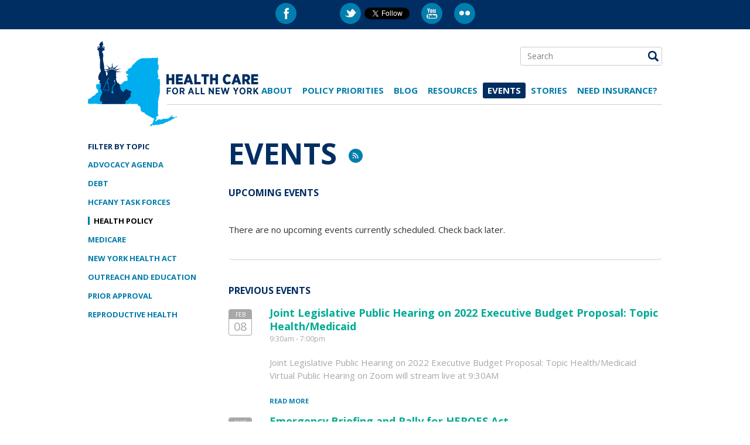

--- FILE ---
content_type: text/html; charset=UTF-8
request_url: https://hcfany.org/events/page/2/?t=health-policy
body_size: 23367
content:
<!DOCTYPE html>
<html lang="en">
<head >
	<meta charset="utf-8">
	<title>Health Care for All New York |   Events</title>
 	<meta name="description" content="" />
	<meta name="keywords" content="" />
	<meta http-equiv="X-UA-Compatible" content="IE=edge" />
	<script type="text/javascript" src="https://hcfany.org/wp-content/themes/hcfany/javascript/head.js"></script>
	<script type="text/javascript">var addthis_config = {"data_track_addressbar":false};</script>
	<script type="text/javascript">head.js(
		'https://ajax.googleapis.com/ajax/libs/jquery/1.8.2/jquery.min.js',
		'//cdnjs.cloudflare.com/ajax/libs/jcarousel/0.3.1/jquery.jcarousel.min.js',		
		'https://hcfany.org/wp-content/themes/hcfany/javascript/extras.js?v=1',
		'https://hcfany.org/wp-content/themes/hcfany/javascript/scripts.js?v=1',
		'//s7.addthis.com/js/300/addthis_widget.js#pubid=ra-51344c300d499b29'
		);
	</script>

	<link href='https://fonts.googleapis.com/css?family=Open+Sans:400italic,600italic,700italic,400,600,700' rel='stylesheet' type='text/css'>
	<link rel="pingback" href="https://hcfany.org/xmlrpc.php" />
	<link rel="stylesheet" type="text/css" href="https://hcfany.org/wp-content/themes/hcfany/styles/screen.css?v=2" media="screen" />
	<link rel="stylesheet" type="text/css" href="https://hcfany.org/wp-content/themes/hcfany/styles/print.css?v=2" media="print" />
	<link rel="shortcut icon" href="https://hcfany.org/wp-content/themes/hcfany/images/favicon.ico" type="image/x-icon" />

	

<meta name="wpsso-begin" content="wpsso structured data begin"/>
<!-- generator:1 --><meta name="generator" content="WPSSO Core 21.11.2/S"/>
<link rel="canonical" href="https://hcfany.org/events/"/>
<meta property="fb:app_id" content="53032954452"/>
<meta property="og:type" content="website"/>
<meta property="og:url" content="https://hcfany.org/events/"/>
<meta property="og:locale" content="en_US"/>
<meta property="og:site_name" content="Health Care for All New York"/>
<meta property="og:title" content="Events &ndash; Page 2 of 32"/>
<meta property="og:description" content="No description."/>
<!-- og:image:1 --><meta property="og:image" content="https://hcfany.org/wp-content/uploads/2020/07/HCFANY_Logo_share_image-1200x628-cropped.png"/>
<!-- og:image:1 --><meta property="og:image:width" content="1200"/>
<!-- og:image:1 --><meta property="og:image:height" content="628"/>
<meta name="twitter:domain" content="hcfany.org"/>
<meta name="twitter:site" content="@hcfany"/>
<meta name="twitter:title" content="Events &ndash; Page 2 of 32"/>
<meta name="twitter:description" content="No description."/>
<meta name="twitter:card" content="summary"/>
<meta name="description" content="No description."/>
<meta name="thumbnail" content="https://hcfany.org/wp-content/uploads/2020/07/HCFANY_Logo_share_image-1200x628-cropped.png"/>
<meta name="robots" content="follow, index, max-snippet:-1, max-image-preview:large, max-video-preview:-1"/>
<script type="application/ld+json" id="wpsso-schema-graph">{
    "@context": "https://schema.org",
    "@graph": [
        {
            "@id": "/events/#sso/item-list",
            "@context": "https://schema.org",
            "@type": "ItemList",
            "mainEntityOfPage": "https://hcfany.org/events/",
            "url": "https://hcfany.org/events/",
            "sameAs": [
                "https://hcfany.org/events/page/2/"
            ],
            "name": "Events &ndash; Page 2 of 32",
            "description": "No description.",
            "itemListOrder": "https://schema.org/ItemListOrderDescending",
            "itemListElement": [
                {
                    "@context": "https://schema.org",
                    "@type": "ListItem",
                    "position": 1,
                    "url": "https://hcfany.org/events/joint-legislative-public-hearing-on-2022-executive-budget-proposal-topic-health-medicaid/"
                },
                {
                    "@context": "https://schema.org",
                    "@type": "ListItem",
                    "position": 2,
                    "url": "https://hcfany.org/events/emergency-briefing-and-rally-for-heroes-act/"
                },
                {
                    "@context": "https://schema.org",
                    "@type": "ListItem",
                    "position": 3,
                    "url": "https://hcfany.org/events/racial-justice-roundtable-racially-disparate-impacts-during-covid-19/"
                },
                {
                    "@context": "https://schema.org",
                    "@type": "ListItem",
                    "position": 4,
                    "url": "https://hcfany.org/events/health-coverage-options-in-new-york-during-the-covid-19-crisis/"
                }
            ]
        }
    ]
}</script>
<meta name="wpsso-end" content="wpsso structured data end"/>
<meta name="wpsso-cached" content="no cache for hcfany.org"/>
<meta name="wpsso-added" content="2026-01-20T10:09:48+00:00 in 0.086630 secs (14.08 MB peak)"/>

<link rel='dns-prefetch' href='//unpkg.com' />
<link rel='dns-prefetch' href='//cdn.jsdelivr.net' />
<link rel="alternate" type="application/rss+xml" title="Health Care for All New York &raquo; Events Feed" href="https://hcfany.org/events/feed/" />
<style id='wp-img-auto-sizes-contain-inline-css' type='text/css'>
img:is([sizes=auto i],[sizes^="auto," i]){contain-intrinsic-size:3000px 1500px}
/*# sourceURL=wp-img-auto-sizes-contain-inline-css */
</style>
<style id='wp-emoji-styles-inline-css' type='text/css'>

	img.wp-smiley, img.emoji {
		display: inline !important;
		border: none !important;
		box-shadow: none !important;
		height: 1em !important;
		width: 1em !important;
		margin: 0 0.07em !important;
		vertical-align: -0.1em !important;
		background: none !important;
		padding: 0 !important;
	}
/*# sourceURL=wp-emoji-styles-inline-css */
</style>
<style id='wp-block-library-inline-css' type='text/css'>
:root{--wp-block-synced-color:#7a00df;--wp-block-synced-color--rgb:122,0,223;--wp-bound-block-color:var(--wp-block-synced-color);--wp-editor-canvas-background:#ddd;--wp-admin-theme-color:#007cba;--wp-admin-theme-color--rgb:0,124,186;--wp-admin-theme-color-darker-10:#006ba1;--wp-admin-theme-color-darker-10--rgb:0,107,160.5;--wp-admin-theme-color-darker-20:#005a87;--wp-admin-theme-color-darker-20--rgb:0,90,135;--wp-admin-border-width-focus:2px}@media (min-resolution:192dpi){:root{--wp-admin-border-width-focus:1.5px}}.wp-element-button{cursor:pointer}:root .has-very-light-gray-background-color{background-color:#eee}:root .has-very-dark-gray-background-color{background-color:#313131}:root .has-very-light-gray-color{color:#eee}:root .has-very-dark-gray-color{color:#313131}:root .has-vivid-green-cyan-to-vivid-cyan-blue-gradient-background{background:linear-gradient(135deg,#00d084,#0693e3)}:root .has-purple-crush-gradient-background{background:linear-gradient(135deg,#34e2e4,#4721fb 50%,#ab1dfe)}:root .has-hazy-dawn-gradient-background{background:linear-gradient(135deg,#faaca8,#dad0ec)}:root .has-subdued-olive-gradient-background{background:linear-gradient(135deg,#fafae1,#67a671)}:root .has-atomic-cream-gradient-background{background:linear-gradient(135deg,#fdd79a,#004a59)}:root .has-nightshade-gradient-background{background:linear-gradient(135deg,#330968,#31cdcf)}:root .has-midnight-gradient-background{background:linear-gradient(135deg,#020381,#2874fc)}:root{--wp--preset--font-size--normal:16px;--wp--preset--font-size--huge:42px}.has-regular-font-size{font-size:1em}.has-larger-font-size{font-size:2.625em}.has-normal-font-size{font-size:var(--wp--preset--font-size--normal)}.has-huge-font-size{font-size:var(--wp--preset--font-size--huge)}.has-text-align-center{text-align:center}.has-text-align-left{text-align:left}.has-text-align-right{text-align:right}.has-fit-text{white-space:nowrap!important}#end-resizable-editor-section{display:none}.aligncenter{clear:both}.items-justified-left{justify-content:flex-start}.items-justified-center{justify-content:center}.items-justified-right{justify-content:flex-end}.items-justified-space-between{justify-content:space-between}.screen-reader-text{border:0;clip-path:inset(50%);height:1px;margin:-1px;overflow:hidden;padding:0;position:absolute;width:1px;word-wrap:normal!important}.screen-reader-text:focus{background-color:#ddd;clip-path:none;color:#444;display:block;font-size:1em;height:auto;left:5px;line-height:normal;padding:15px 23px 14px;text-decoration:none;top:5px;width:auto;z-index:100000}html :where(.has-border-color){border-style:solid}html :where([style*=border-top-color]){border-top-style:solid}html :where([style*=border-right-color]){border-right-style:solid}html :where([style*=border-bottom-color]){border-bottom-style:solid}html :where([style*=border-left-color]){border-left-style:solid}html :where([style*=border-width]){border-style:solid}html :where([style*=border-top-width]){border-top-style:solid}html :where([style*=border-right-width]){border-right-style:solid}html :where([style*=border-bottom-width]){border-bottom-style:solid}html :where([style*=border-left-width]){border-left-style:solid}html :where(img[class*=wp-image-]){height:auto;max-width:100%}:where(figure){margin:0 0 1em}html :where(.is-position-sticky){--wp-admin--admin-bar--position-offset:var(--wp-admin--admin-bar--height,0px)}@media screen and (max-width:600px){html :where(.is-position-sticky){--wp-admin--admin-bar--position-offset:0px}}

/*# sourceURL=wp-block-library-inline-css */
</style><style id='global-styles-inline-css' type='text/css'>
:root{--wp--preset--aspect-ratio--square: 1;--wp--preset--aspect-ratio--4-3: 4/3;--wp--preset--aspect-ratio--3-4: 3/4;--wp--preset--aspect-ratio--3-2: 3/2;--wp--preset--aspect-ratio--2-3: 2/3;--wp--preset--aspect-ratio--16-9: 16/9;--wp--preset--aspect-ratio--9-16: 9/16;--wp--preset--color--black: #000000;--wp--preset--color--cyan-bluish-gray: #abb8c3;--wp--preset--color--white: #ffffff;--wp--preset--color--pale-pink: #f78da7;--wp--preset--color--vivid-red: #cf2e2e;--wp--preset--color--luminous-vivid-orange: #ff6900;--wp--preset--color--luminous-vivid-amber: #fcb900;--wp--preset--color--light-green-cyan: #7bdcb5;--wp--preset--color--vivid-green-cyan: #00d084;--wp--preset--color--pale-cyan-blue: #8ed1fc;--wp--preset--color--vivid-cyan-blue: #0693e3;--wp--preset--color--vivid-purple: #9b51e0;--wp--preset--gradient--vivid-cyan-blue-to-vivid-purple: linear-gradient(135deg,rgb(6,147,227) 0%,rgb(155,81,224) 100%);--wp--preset--gradient--light-green-cyan-to-vivid-green-cyan: linear-gradient(135deg,rgb(122,220,180) 0%,rgb(0,208,130) 100%);--wp--preset--gradient--luminous-vivid-amber-to-luminous-vivid-orange: linear-gradient(135deg,rgb(252,185,0) 0%,rgb(255,105,0) 100%);--wp--preset--gradient--luminous-vivid-orange-to-vivid-red: linear-gradient(135deg,rgb(255,105,0) 0%,rgb(207,46,46) 100%);--wp--preset--gradient--very-light-gray-to-cyan-bluish-gray: linear-gradient(135deg,rgb(238,238,238) 0%,rgb(169,184,195) 100%);--wp--preset--gradient--cool-to-warm-spectrum: linear-gradient(135deg,rgb(74,234,220) 0%,rgb(151,120,209) 20%,rgb(207,42,186) 40%,rgb(238,44,130) 60%,rgb(251,105,98) 80%,rgb(254,248,76) 100%);--wp--preset--gradient--blush-light-purple: linear-gradient(135deg,rgb(255,206,236) 0%,rgb(152,150,240) 100%);--wp--preset--gradient--blush-bordeaux: linear-gradient(135deg,rgb(254,205,165) 0%,rgb(254,45,45) 50%,rgb(107,0,62) 100%);--wp--preset--gradient--luminous-dusk: linear-gradient(135deg,rgb(255,203,112) 0%,rgb(199,81,192) 50%,rgb(65,88,208) 100%);--wp--preset--gradient--pale-ocean: linear-gradient(135deg,rgb(255,245,203) 0%,rgb(182,227,212) 50%,rgb(51,167,181) 100%);--wp--preset--gradient--electric-grass: linear-gradient(135deg,rgb(202,248,128) 0%,rgb(113,206,126) 100%);--wp--preset--gradient--midnight: linear-gradient(135deg,rgb(2,3,129) 0%,rgb(40,116,252) 100%);--wp--preset--font-size--small: 13px;--wp--preset--font-size--medium: 20px;--wp--preset--font-size--large: 36px;--wp--preset--font-size--x-large: 42px;--wp--preset--spacing--20: 0.44rem;--wp--preset--spacing--30: 0.67rem;--wp--preset--spacing--40: 1rem;--wp--preset--spacing--50: 1.5rem;--wp--preset--spacing--60: 2.25rem;--wp--preset--spacing--70: 3.38rem;--wp--preset--spacing--80: 5.06rem;--wp--preset--shadow--natural: 6px 6px 9px rgba(0, 0, 0, 0.2);--wp--preset--shadow--deep: 12px 12px 50px rgba(0, 0, 0, 0.4);--wp--preset--shadow--sharp: 6px 6px 0px rgba(0, 0, 0, 0.2);--wp--preset--shadow--outlined: 6px 6px 0px -3px rgb(255, 255, 255), 6px 6px rgb(0, 0, 0);--wp--preset--shadow--crisp: 6px 6px 0px rgb(0, 0, 0);}:where(.is-layout-flex){gap: 0.5em;}:where(.is-layout-grid){gap: 0.5em;}body .is-layout-flex{display: flex;}.is-layout-flex{flex-wrap: wrap;align-items: center;}.is-layout-flex > :is(*, div){margin: 0;}body .is-layout-grid{display: grid;}.is-layout-grid > :is(*, div){margin: 0;}:where(.wp-block-columns.is-layout-flex){gap: 2em;}:where(.wp-block-columns.is-layout-grid){gap: 2em;}:where(.wp-block-post-template.is-layout-flex){gap: 1.25em;}:where(.wp-block-post-template.is-layout-grid){gap: 1.25em;}.has-black-color{color: var(--wp--preset--color--black) !important;}.has-cyan-bluish-gray-color{color: var(--wp--preset--color--cyan-bluish-gray) !important;}.has-white-color{color: var(--wp--preset--color--white) !important;}.has-pale-pink-color{color: var(--wp--preset--color--pale-pink) !important;}.has-vivid-red-color{color: var(--wp--preset--color--vivid-red) !important;}.has-luminous-vivid-orange-color{color: var(--wp--preset--color--luminous-vivid-orange) !important;}.has-luminous-vivid-amber-color{color: var(--wp--preset--color--luminous-vivid-amber) !important;}.has-light-green-cyan-color{color: var(--wp--preset--color--light-green-cyan) !important;}.has-vivid-green-cyan-color{color: var(--wp--preset--color--vivid-green-cyan) !important;}.has-pale-cyan-blue-color{color: var(--wp--preset--color--pale-cyan-blue) !important;}.has-vivid-cyan-blue-color{color: var(--wp--preset--color--vivid-cyan-blue) !important;}.has-vivid-purple-color{color: var(--wp--preset--color--vivid-purple) !important;}.has-black-background-color{background-color: var(--wp--preset--color--black) !important;}.has-cyan-bluish-gray-background-color{background-color: var(--wp--preset--color--cyan-bluish-gray) !important;}.has-white-background-color{background-color: var(--wp--preset--color--white) !important;}.has-pale-pink-background-color{background-color: var(--wp--preset--color--pale-pink) !important;}.has-vivid-red-background-color{background-color: var(--wp--preset--color--vivid-red) !important;}.has-luminous-vivid-orange-background-color{background-color: var(--wp--preset--color--luminous-vivid-orange) !important;}.has-luminous-vivid-amber-background-color{background-color: var(--wp--preset--color--luminous-vivid-amber) !important;}.has-light-green-cyan-background-color{background-color: var(--wp--preset--color--light-green-cyan) !important;}.has-vivid-green-cyan-background-color{background-color: var(--wp--preset--color--vivid-green-cyan) !important;}.has-pale-cyan-blue-background-color{background-color: var(--wp--preset--color--pale-cyan-blue) !important;}.has-vivid-cyan-blue-background-color{background-color: var(--wp--preset--color--vivid-cyan-blue) !important;}.has-vivid-purple-background-color{background-color: var(--wp--preset--color--vivid-purple) !important;}.has-black-border-color{border-color: var(--wp--preset--color--black) !important;}.has-cyan-bluish-gray-border-color{border-color: var(--wp--preset--color--cyan-bluish-gray) !important;}.has-white-border-color{border-color: var(--wp--preset--color--white) !important;}.has-pale-pink-border-color{border-color: var(--wp--preset--color--pale-pink) !important;}.has-vivid-red-border-color{border-color: var(--wp--preset--color--vivid-red) !important;}.has-luminous-vivid-orange-border-color{border-color: var(--wp--preset--color--luminous-vivid-orange) !important;}.has-luminous-vivid-amber-border-color{border-color: var(--wp--preset--color--luminous-vivid-amber) !important;}.has-light-green-cyan-border-color{border-color: var(--wp--preset--color--light-green-cyan) !important;}.has-vivid-green-cyan-border-color{border-color: var(--wp--preset--color--vivid-green-cyan) !important;}.has-pale-cyan-blue-border-color{border-color: var(--wp--preset--color--pale-cyan-blue) !important;}.has-vivid-cyan-blue-border-color{border-color: var(--wp--preset--color--vivid-cyan-blue) !important;}.has-vivid-purple-border-color{border-color: var(--wp--preset--color--vivid-purple) !important;}.has-vivid-cyan-blue-to-vivid-purple-gradient-background{background: var(--wp--preset--gradient--vivid-cyan-blue-to-vivid-purple) !important;}.has-light-green-cyan-to-vivid-green-cyan-gradient-background{background: var(--wp--preset--gradient--light-green-cyan-to-vivid-green-cyan) !important;}.has-luminous-vivid-amber-to-luminous-vivid-orange-gradient-background{background: var(--wp--preset--gradient--luminous-vivid-amber-to-luminous-vivid-orange) !important;}.has-luminous-vivid-orange-to-vivid-red-gradient-background{background: var(--wp--preset--gradient--luminous-vivid-orange-to-vivid-red) !important;}.has-very-light-gray-to-cyan-bluish-gray-gradient-background{background: var(--wp--preset--gradient--very-light-gray-to-cyan-bluish-gray) !important;}.has-cool-to-warm-spectrum-gradient-background{background: var(--wp--preset--gradient--cool-to-warm-spectrum) !important;}.has-blush-light-purple-gradient-background{background: var(--wp--preset--gradient--blush-light-purple) !important;}.has-blush-bordeaux-gradient-background{background: var(--wp--preset--gradient--blush-bordeaux) !important;}.has-luminous-dusk-gradient-background{background: var(--wp--preset--gradient--luminous-dusk) !important;}.has-pale-ocean-gradient-background{background: var(--wp--preset--gradient--pale-ocean) !important;}.has-electric-grass-gradient-background{background: var(--wp--preset--gradient--electric-grass) !important;}.has-midnight-gradient-background{background: var(--wp--preset--gradient--midnight) !important;}.has-small-font-size{font-size: var(--wp--preset--font-size--small) !important;}.has-medium-font-size{font-size: var(--wp--preset--font-size--medium) !important;}.has-large-font-size{font-size: var(--wp--preset--font-size--large) !important;}.has-x-large-font-size{font-size: var(--wp--preset--font-size--x-large) !important;}
/*# sourceURL=global-styles-inline-css */
</style>

<style id='classic-theme-styles-inline-css' type='text/css'>
/*! This file is auto-generated */
.wp-block-button__link{color:#fff;background-color:#32373c;border-radius:9999px;box-shadow:none;text-decoration:none;padding:calc(.667em + 2px) calc(1.333em + 2px);font-size:1.125em}.wp-block-file__button{background:#32373c;color:#fff;text-decoration:none}
/*# sourceURL=/wp-includes/css/classic-themes.min.css */
</style>
<link rel='stylesheet' id='leaflet-css-css' href='https://unpkg.com/leaflet/dist/leaflet.css?ver=0920748c0c7e2aad82d0f8e7bdca384b' type='text/css' media='all' />
<link rel="https://api.w.org/" href="https://hcfany.org/wp-json/" /><link rel="EditURI" type="application/rsd+xml" title="RSD" href="https://hcfany.org/xmlrpc.php?rsd" />
<!-- start Simple Custom CSS and JS -->
<script type="text/javascript">
document.addEventListener("DOMContentLoaded", function () {
	if (!window.location.pathname.includes("/federal-threats-to-health-coverage/")) {
    return; // Exit if not on the correct page
  }
	
  const map2 = L.map('map2').setView([42.9543, -75.8262], 6.7);
  L.tileLayer('', { attribution: '' }).addTo(map2);

  const sheetUrl = 'https://hcfany.org/wp-content/uploads/2025/12/cms-guidelines.csv';
  const geoJsonUrl = 'https://raw.githubusercontent.com/HCFANY/ny-counties/main/NYS_Civil_Boundaries_2455759864913236436%20(1).geojson';

  const defaultStyle = { color: "#fff", fillColor: "#1e555c", fillOpacity: 0.7, weight: 1 };
  const highlightStyle = { fillColor: "#58355e", weight: 3 };

  let selectedLayer = null;
  const countyLookup = {};
  const countyFeatures = {};

  Papa.parse(sheetUrl, {
    download: true,
    header: true,
    complete: function (results) {
      const data = results.data;

      // Build lookup
      data.forEach(row => {
        const county = row.COUNTY?.trim().toUpperCase();
        if (county) countyLookup[county] = row;
      });

      // Load GeoJSON
      fetch(geoJsonUrl)
        .then(res => res.json())
        .then(geojson => {
			console.log( geojson.features.map(f => f.properties) );
	
    console.log( geojson.features[0].properties );
          L.geoJSON(geojson, {
            style: defaultStyle,
            onEachFeature: function (feature, layer) {
              const countyName = feature.properties.NAME?.trim().toUpperCase();
              const countyData = countyLookup[countyName];

              let html = `<div class="district-popup"><div class="district-container">
                  <span class="district-title">${countyName} County</span></div>`;

              if (countyData) {
                html += `
                  <div class="tab-content" style="display: block">
                    <div class="district-data-row">
                      <div class="data-block"><div class="data-value">${countyData.MEDICAID}</div><div class="data-label">Medicaid</div></div>
                      <div class="data-block"><div class="data-value">${countyData.CHP}</div><div class="data-label">CHP</div></div>
                      <div class="data-block"><div class="data-value">${countyData.TOTAL}</div><div class="data-label">Total</div></div>
                    </div>
                  </div>`;
              } else {
                html += `<p style="padding: 10px;">No data available</p>`;
              }

              html += `</div>`;
              countyFeatures[countyName] = { layer, content: html };

              // Click interaction
              layer.on('click', () => {
                if (selectedLayer && selectedLayer !== layer) selectedLayer.setStyle(defaultStyle);
                selectedLayer = layer;
                layer.setStyle(highlightStyle);
                map2.fitBounds(layer.getBounds(), { padding: [20, 20], maxZoom: 10 });

                const info = document.getElementById('district-info2');
                info.innerHTML = html;
                info.style.display = 'block';
                document.getElementById('district-select2').value = countyName;
              });
            }
          }).addTo(map2);

          // Dropdown
          const select = document.getElementById('district-select2');
          Object.keys(countyFeatures).sort().forEach(county => {
            const o = document.createElement('option');
            o.value = county;
            o.text = `${county} County`;
            select.appendChild(o);
          });

          select.addEventListener('change', function () {
            const sel = this.value;
            if (!sel || !countyFeatures[sel]) return;
            const { layer, content } = countyFeatures[sel];
            if (selectedLayer && selectedLayer !== layer) selectedLayer.setStyle(defaultStyle);
            selectedLayer = layer;
            layer.setStyle(highlightStyle);
            map2.fitBounds(layer.getBounds(), { padding: [20, 20], maxZoom: 10 });
            const info = document.getElementById('district-info2');
            info.innerHTML = content;
            info.style.display = 'block';
          });
        });
    }
  });
});
/* Default comment here */ 

</script>
<!-- end Simple Custom CSS and JS -->
<!-- start Simple Custom CSS and JS -->
<script type="text/javascript">
document.addEventListener("DOMContentLoaded", () => {
  const csvUrl = "https://hcfany.org/wp-content/uploads/2025/12/ratereview.csv";

  const svg = d3.select("#chart"),
    width = +svg.attr("width"),
    height = +svg.attr("height"),
    margin = { top: 12, right: 40, bottom: 80, left: 60 },
    x0 = d3.scaleBand().range([margin.left, width - margin.right]).paddingInner(0.2),
    x1 = d3.scaleBand().domain(["Requested", "Approved"]).padding(0.1),
    y = d3.scaleLinear().range([height - margin.bottom, margin.top]),
    color = d3.scaleOrdinal().domain(["Requested", "Approved"]).range(["#262262", "#e9a533"]),
    yAxisGroup = svg.append("g")
	  .attr("class", "y-axis") // ← Add this class so it won't be deleted later
	  .attr("transform", `translate(${margin.left},0)`);
	
	svg.append("text")
	  .attr("class", "y-axis-label")
	  .attr("transform", `rotate(-90)`)
	  .attr("x", -height / 2)
	  .attr("y", 18) // distance from left edge
	  .attr("text-anchor", "middle")
	  .attr("font-size", "16px")
	  .attr("font-weight", "bold")
	  .text("Rate Increases");

  let insurers = [], years = [], weightedAverage = null, previousInsurer = null, selectedInsurer = null, globalMinY = -.1, globalMaxY = .6;
	
	y.domain([globalMinY, globalMaxY]);
	yAxisGroup.call(
	  d3.axisLeft(y)
		.tickValues(d3.range(0, 1.01, 0.1))
		.tickFormat(d3.format(".0%"))
	);

  fetch(csvUrl)
    .then(res => res.text())
    .then(text => {
      const raw = d3.csvParse(text),
            yearSet = new Set();

      Object.keys(raw[0]).forEach(k => {
        const match = k.match(/^(\d{4})\s+(Requested|Approved)$/);
        if (match) yearSet.add(+match[1]);
      });

      years = Array.from(yearSet).sort();
      x0.domain(years);
      x1.range([0, x0.bandwidth()]);

      const parseData = row => years.map(year => ({
        year,
        Requested: parsePct(row[`${year} Requested`]),
        Approved: parsePct(row[`${year} Approved`])
      }));

      insurers = raw.slice(0, -1).map(row => ({ insurer: row["Insurer"], values: parseData(row) }));
      weightedAverage = { insurer: "__Weighted Average", values: parseData(raw.at(-1)) };

      const tabsContainer = d3.select("#insurer-tabs");

		tabsContainer.selectAll("button")
		  .data(insurers)
		  .enter()
		  .append("button")
		  .attr("class", "tab-button")
		  .text(d => d.insurer)
		  .on("click", function(event, d) {
			selectedInsurer = d.insurer;
			d3.selectAll(".tab-button").classed("active", false);
			d3.select(this).classed("active", true);
			updateChart();
		  });
	  selectedInsurer = insurers[0].insurer;
		tabsContainer.select("button").classed("active", true);
		updateChart();
	    drawLegend(); 

      d3.select("#toggle-weighted-average").on("change", updateChart);
	  
		  // ✅ Add this AFTER initial chart is drawn
	  d3.select("#toggle-weighted-average").on("change", function () {
		  const show = this.checked;
		  toggleWeightedAverage(show); // add/remove benchmarks
		});

		// ✅ Initial draw of benchmark if checkbox is already checked
      if (document.getElementById("toggle-weighted-average").checked) {
		  toggleWeightedAverage(true);
		}

    });

  function parsePct(val) {
    return val && val.trim() !== "" ? parseFloat(val.replace('%', '')) / 100 : null;
  }
 
	
  //Updates Charts	
  function updateChart() {
    if (!selectedInsurer) return;
	  
	const showWeighted = document.getElementById("toggle-weighted-average").checked;
	const data = insurers.find(d => d.insurer === selectedInsurer);
    if (!data) return;
	  
    const insurerChanged = selectedInsurer !== previousInsurer;
    previousInsurer = selectedInsurer;

    const flattened = data.values.flatMap(d => [
      d.Requested != null ? { year: d.year, type: "Requested", value: d.Requested } : null,
      d.Approved != null ? { year: d.year, type: "Approved", value: d.Approved } : null
    ]).filter(Boolean);

    const grouped = d3.groups(flattened, d => d.year);

    svg.selectAll(".chart-content").remove();
	  
    svg.append("g")
      .attr("class", "x-axis")
      .attr("transform", `translate(0,${y(0)})`)
      .call(d3.axisBottom(x0).tickFormat(d3.format("d")))
	  .selectAll("text")
		      // Align end after rotation
	      .style("font-size", "14px")
	      .style("font-weight", "bold")// Horizontal shift
		  .attr("dy", "4em"); 

    const yearGroups = svg.selectAll(".year-group")
      .data(grouped)
      .enter()
      .append("g")
      .attr("class", "year-group chart-content")
      .attr("transform", ([year]) => `translate(${x0(year)},0)`)
      .on("mouseenter", function(event, [_, bars]) {
        const r = bars.find(d => d.type === "Requested"),
              a = bars.find(d => d.type === "Approved");
        if (r && a) showDifference(this, r, a);
      })
      .on("mouseleave", function() {
        d3.select(this).selectAll(".difference-line, .difference-label-group").remove();
      });

    yearGroups.each(function([_, bars]) {
      const g = d3.select(this);
      bars.forEach(d => {
		const rect = g.append("rect")
		  .attr("x", x1(d.type))
		  .attr("y", insurerChanged ? y(0) : (d.value >= 0 ? y(d.value) : y(0)))
		  .attr("width", x1.bandwidth())
		  .attr("height", insurerChanged ? 0 : Math.abs(y(d.value) - y(0)))
		  .attr("fill", color(d.type));

		if (insurerChanged) {
		  rect.transition().duration(750)
			.attr("y", d.value >= 0 ? y(d.value) : y(0))
			.attr("height", Math.abs(y(d.value) - y(0)));
		}

        g.append("text")
          .attr("x", x1(d.type) + x1.bandwidth() / 2)
          .attr("y", d.value >= 0 ? y(d.value) - 5 : y(d.value) + 15)
          .attr("text-anchor", "middle")
          .attr("font-size", "16px")
		  .attr("font-weight", "bold")
  		  .attr("fill", color(d.type))
          .text(d3.format(".0%") (d.value));
      });
    });
	if (showWeighted) drawBenchmark(weightedAverage.values);
}
function toggleWeightedAverage(show) {
  // Remove any existing benchmark group
  svg.selectAll(".benchmark-line-group, .benchmark-point").remove();

  if (show) {
    drawBenchmark(weightedAverage.values);
  }
}
function drawBenchmark(values) {
  const lineGroup = svg.append("g").attr("class", "benchmark-line-group");

  const lineRequested = d3.line()
    .defined(d => d.Requested != null)
    .x(d => x0(d.year) + x0.bandwidth() / 2)
    .y(d => y(d.Requested));

  const lineApproved = d3.line()
    .defined(d => d.Approved != null)
    .x(d => x0(d.year) + x0.bandwidth() / 2)
    .y(d => y(d.Approved));

  // Draw dashed line for Requested
  lineGroup.append("path")
    .datum(values)
    .attr("class", "benchmark-requested-line")
    .attr("fill", "none")
    .attr("stroke", "#4949a0")
    .attr("stroke-width", 3)
    .attr("stroke-dasharray", "5,3")
    .attr("d", lineRequested);

  // Draw dashed line for Approved
  lineGroup.append("path")
    .datum(values)
    .attr("class", "benchmark-approved-line")
    .attr("fill", "none")
    .attr("stroke", "#e28d40")
    .attr("stroke-width", 3)
    .attr("stroke-dasharray", "5,3")
    .attr("d", lineApproved);

  // Draw interactive circle markers with tooltips
  ["Requested", "Approved"].forEach(type => {
    values.forEach(d => {
      const val = d[type];
      if (val != null) {
        const cx = x0(d.year) + x0.bandwidth() / 2;
        const cy = y(val);
        const color = type === "Requested" ? "#4949a0" : "#e28d40";

        // Group for each point and tooltip
        const pointGroup = svg.append("g").attr("class", "benchmark-point");

        // Draw circle
        pointGroup.append("circle")
          .attr("cx", cx)
          .attr("cy", cy)
          .attr("r", 4)
          .attr("fill", color)
          .style("cursor", "pointer")
          .on("mouseenter", function () {
            const labelGroup = pointGroup.append("g").attr("class", "benchmark-label-group");

            const labelX = cx;
            const labelY = cy - 12;

            const text = labelGroup.append("text")
              .attr("x", labelX)
              .attr("y", labelY)
              .attr("text-anchor", "middle")
              .attr("font-size", "13px")
              .attr("font-weight", "bold")
              .attr("fill", color)
			  .attr("dy","0.35em")
              .text(d3.format(".0%")(val));

            const bbox = text.node().getBBox();

            labelGroup.insert("rect", "text")
              .attr("x", bbox.x - 4)
              .attr("y", bbox.y - 2)
              .attr("width", bbox.width + 8)
              .attr("height", bbox.height + 4)
              .attr("rx", 4)
              .attr("ry", 4)
              .attr("fill", "#fff5f0")
              .attr("stroke", color)
              .attr("stroke-width", 1);
          })
          .on("mouseleave", function () {
            pointGroup.selectAll(".benchmark-label-group").remove();
          });
      }
    });
  });
}

  function showDifference(group, r, a) {
  const midX = ((x1("Requested") + x1.bandwidth() / 2) + (x1("Approved") + x1.bandwidth() / 2)) / 2;
  const y1Val = y(r.value), y2Val = y(a.value);
  const diff = d3.format("+.1%")(a.value - r.value);

  // Draw line
  d3.select(group).append("line")
    .attr("class", "difference-line")
    .attr("x1", midX).attr("x2", midX)
    .attr("y1", y1Val).attr("y2", y2Val)
    .attr("stroke", "#df6334")
    .attr("stroke-width", 2);

  // Add a group to contain both rect and text
  const labelGroup = d3.select(group).append("g").attr("class", "difference-label-group");

  // Add the text element first (so we can measure it)
  const text = labelGroup.append("text")
    .attr("x", midX + 5)
    .attr("y", y1Val)
    .attr("dy", "0.35em")
    .attr("font-size", "13px")
    .attr("font-weight", "bold")
    .attr("fill", "#df6334")
    .text(diff);

  // Wait for DOM to update so we can get the size
  const textNode = text.node();
  const bbox = textNode.getBBox();

  // Add background rect behind the text
  labelGroup.insert("rect", "text")
    .attr("x", bbox.x - 4)
    .attr("y", bbox.y - 2)
    .attr("width", bbox.width + 8)
    .attr("height", bbox.height + 4)
    .attr("rx", 4) // Rounded corners
    .attr("ry", 4)
    .attr("fill", "#fff5f0") // Light background color
    .attr("stroke", "#df6334")
    .attr("stroke-width", 1);
}
	
	function drawLegend() {
  const legendData = [
    { label: "Requested", color: "#262262" },
    { label: "Approved", color: "#e9a533" },
	{ label: "Difference between Requested vs. Approved", color: "#df6334"}
  ];

  const legend = d3.select("#chart")
    .append("g")
    .attr("class", "legend")
    .attr("transform", `translate(75, 20)`); // adjust positioning here

  const itemSpacing = 120;

  const legendItems = legend.selectAll(".legend-item")
    .data(legendData)
    .enter()
    .append("g")
    .attr("class", "legend-item")
    .attr("transform", (_, i) => `translate(${i * itemSpacing}, 0)`); // align horizontally

  // Colored rectangles
  legendItems.append("rect")
    .attr("width", 20)
    .attr("height", 20)
    .attr("fill", d => d.color)
    .attr("rx", 3)
    .attr("ry", 3);

  // Text labels
  legendItems.append("text")
    .attr("x", 30) // space between box and text
    .attr("y", 15)
    .attr("font-size", "15px")
    .attr("fill", "#333")
    .text(d => d.label);
}
});

</script>
<!-- end Simple Custom CSS and JS -->
<!-- start Simple Custom CSS and JS -->
<script type="text/javascript">
document.addEventListener("DOMContentLoaded", function () {

  /* ============================================================
     EXIT IF NOT CORRECT PAGE
  ============================================================ */
  if (!window.location.pathname.includes("/federal-threats-to-health-coverage/")) {
    return;
  }

  /* ============================================================
     SHARED STYLES
  ============================================================ */
  const defaultStyle = {
    color: "#fff",
    fillColor: "#1e555c",
    fillOpacity: 0.7,
    weight: 1
  };

  const highlightStyle = {
    fillColor: "#58355e",
    weight: 3
  };

  /* ============================================================
     ===================== MAP 1 — DISTRICTS =====================
  ============================================================ */

  const map1 = L.map("map").setView([42.9543, -75.8262], 7);
  L.tileLayer("", { attribution: "" }).addTo(map1);

  let selectedLayer1 = null;
  let statewideData1 = null;
  let currentCategory = "medicaid";

  const districtLookup1 = {};
  const districtFeatures1 = {};

  const sheetUrl1 = "https://hcfany.org/wp-content/uploads/2025/12/NY-Federal-Threats-to-Health-Care.csv";
  const geoJsonUrl1 = "https://raw.githubusercontent.com/HCFANY/ny-congressional-districts/ac573ceb2a46b4268404b06cc0c3313da807ddef/NYS_Congressional_Districts_1248143431698889131.geojson";


  /* ------------------------------------------------------------
     UPDATE STATEWIDE DASHBOARD
  ------------------------------------------------------------ */
  function updateStateDashboard1(category) {
    const content = document.getElementById("state-dashboard-content");
    if (!statewideData1) {
      content.innerHTML = `<div class="metric-value">Statewide data not available</div>`;
      return;
    }

    const val = key => statewideData1[key] || "N/A";
    let html = "";

    if (category === "medicaid") {
      html = `
        <div class="state-metric"><div class="metric-label">Medicaid Enrollees</div><div class="metric-value">${val('num of Medicaid Enrollees')}</div></div>
        <div class="state-metric"><div class="metric-label">Medicaid Enrollees Losing Coverage</div><div class="metric-value">${val('uninsured Medicaid')}</div></div>`;
    } else if (category === 'ep') {
      html = `
        <div class="state-metric"><div class="metric-label">Essential Plan Enrollees</div><div class="metric-value">${val('num of EP Enrollees')}</div></div>
        <div class="state-metric"><div class="metric-label">Essential Plan Enrollees Losing Coverage</div><div class="metric-value">${val('EP constituents losing coverage')}</div></div>`;
    } else if (category === 'funding') {
      html = `
        <div class="state-metric"><div class="metric-label">Hospital Funding Loss</div><div class="metric-value">${val('Total Hospital Loss')}</div></div>
        <div class="state-metric"><div class="metric-label">Statewide Fiscal Impact Anually</div><div class="metric-value">$${val('Total Cost to the District Annually')}</div></div>`;
    } else if (category === 'hp') {
  html = `
    <div class="state-metric"><div class="metric-label">Hospital Employment Losses</div><div class="metric-value">${val('Hospital Employment Losses')}</div></div>
    <div class="state-metric"><div class="metric-label">Total Employment Losses</div><div class="metric-value">${val('Total Employment Losses')}</div></div>
    <div class="state-metric"><div class="metric-label">Lost Economic Activity</div><div class="metric-value">${val('Lost Economic Activity ($)')}</div></div>
  `;
}  else if (category === 'premium') {
  html = `
    <p style="flex-basis: 100%; font-size: 15px; color: #333; margin: 0 0 10px 0;">
      *Due to the elimination of American Rescue Plan enhanced premium tax credits set to expire this year. Enrollees who receive these credits will.. 
    </p>
    <div class="state-metric"><div class="metric-label">Average Monthly Increase for a Couple ($)</div><div class="metric-value">${val('Average Monthly Cost Increase For a Couple')}</div></div>
    <div class="state-metric"><div class="metric-label">Average Monthly Increase for a Couple (%)</div><div class="metric-value">${val('percentage dollar increase')}</div></div>
	<div class="state-metric"><div class="metric-label">Lose Subsidized Coverage</div><div class="metric-value">${val('loss in sub cov')}</div></div>
    <div class="state-metric"><div class="metric-label">Become Uninsured</div><div class="metric-value">${val('ePTC uninsured')}</div></div>`;
    }
    content.innerHTML = html;
  }



/* ------------------------------------------------------------
   TAB ACTIVATION (MAP 1 ONLY)
------------------------------------------------------------ */
window.activateCategoryTab = function (category) {
  currentCategory = category;

  // Highlight dashboard tab buttons
  document.querySelectorAll(".dashboard-tab-btn").forEach(btn => {
    btn.classList.toggle(
      "active",
      btn.getAttribute("data-category") === category
    );
  });

  // Update statewide dashboard
  updateStateDashboard1(category);

  // Update district popup tabs (if visible)
  const popup = document.querySelector("#district-info .district-popup");
  if (popup) {
    popup.querySelectorAll(".tab-content").forEach(tab => {
      const isActive = tab.id === `${category}-tab`;
      tab.style.display = isActive ? "block" : "none";
    });
  }
};

/* ------------------------------------------------------------
   TAB BUTTON CLICK HANDLERS — YOU WERE MISSING THIS
------------------------------------------------------------ */
document.querySelectorAll(".dashboard-tab-btn").forEach(btn => {
  btn.addEventListener("click", function () {
    activateCategoryTab(this.getAttribute("data-category"));
  });
});


  /* ------------------------------------------------------------
     DISTRICT SELECT + CONTROL
  ------------------------------------------------------------ */
  const DistrictControl1 = L.Control.extend({
    onAdd: function () {
      const container = L.DomUtil.create("div", "leaflet-custom-ui");

      const select = L.DomUtil.create("select", "", container);
      select.id = "district-select";
      select.innerHTML = `<option value="">Select a District</option>`;

      const btn = L.DomUtil.create("button", "", container);
      btn.id = "reset-view-btn";
      btn.innerText = "Reset View";

      btn.onclick = () => {
        map1.setView([42.9543, -75.8262], 7);
        document.getElementById("district-info1").style.display = "none";

        if (selectedLayer1) selectedLayer1.setStyle(defaultStyle);
        selectedLayer1 = null;

        select.value = "";
      };

      L.DomEvent.disableClickPropagation(container);
      return container;
    }
  });

  map1.addControl(new DistrictControl1({ position: "topright" }));

  /* ------------------------------------------------------------
     LOAD DISTRICT DATA
  ------------------------------------------------------------ */
  Papa.parse(sheetUrl1, {
    download: true,
    header: true,
    complete: function (results) {
      const data = results.data;

      data.forEach(r => {
        if (!r.District) return;

        const key = r.District.trim();

        if (key.toLowerCase() === "statewide") statewideData1 = r;
        else districtLookup1[key] = r;
      });

      updateStateDashboard1("medicaid");

      fetch(geoJsonUrl1)
        .then(res => res.json())
        .then(geojson => {
          L.geoJSON(geojson, {
            style: defaultStyle,
            onEachFeature: function (feature, layer) {
              const num = feature.properties.District?.toString().trim();
              const d = districtLookup1[num];

              /* ------------------------------
                 POPUP HTML — MAP 1
              ------------------------------ */
              let html = `
                <div class="district-popup">
                  <div class="district-container">
                    <span class="district-title">District ${num}</span>
                    <span class="district-member"> — ${d?.['Congressmember'] || 'N/A'}</span>
						${d?.['PDF Link'] ? `<a href="${d['PDF Link']}" target="_blank" rel="noopener noreferrer"
						   style="font-size:14px;display:inline-block;background:#58355e;color:#fff;padding:4px 8px;border-radius:3px;text-decoration:none;">
						  📄 Download District One‑Pager
						</a>` : ''}
					  </div>


                  <div class="tab-container">
					  <div id="medicaid-tab" class="tab-content" style="display:${currentCategory === 'medicaid' ? 'block' : 'none'}">
						<div class="district-data-row">
						<div class="data-block"><div class="data-value">${d?.['num of Medicaid Enrollees']||'N/A'}</div><div class="data-label">Medicaid Enrollees</div></div>
						<div class="data-block"><div class="data-value">${d?.['uninsured Medicaid']||'N/A'}</div><div class="data-label">Will Lose Their Current Coverage</div></div>
						<div class="data-block"><div class="data-value">${d?.['Proportion of Constituents on Medicaid']||'N/A'}</div><div class="data-label">Coverage Loss</div></div>
					  </div></div>
					  <div id="ep-tab" class="tab-content" style="display:${currentCategory === 'ep' ? 'block' : 'none'}">
						<div class="district-data-row">
						<div class="data-block"><div class="data-value">${d?.['num of EP Enrollees']||'N/A'}</div><div class="data-label">EP Enrollees</div></div>
						<div class="data-block"><div class="data-value">${d?.['EP constituents losing coverage']||'N/A'}</div><div class="data-label">Will Lose Their Current Coverage</div></div>
						<div class="data-block"><div class="data-value">${d?.['Proportion of Consituents on EP']||'N/A'}</div><div class="data-label">Coverage Loss</div></div>
					  </div></div>
					  <div id="funding-tab" class="tab-content" style="display:${currentCategory === 'funding' ? 'block' : 'none'}">
						<div class="district-data-row">
						<div class="data-block"><div class="data-value">${d?.['Total Hospital Loss']||'N/A'}</div><div class="data-label">Hospital Funding Loss</div></div>
						<div class="data-block"><div class="data-value">${d?.['Total Cost to the District Annually']||'N/A'}</div><div class="data-label">District Fiscal Cost</div></div>
					  </div></div>
					  <div id="hp-tab" class="tab-content" style="display:${currentCategory === 'hp' ? 'block' : 'none'}">
						<div class="district-data-row">
						<div class="data-block"><div class="data-value">${d?.['Hospital Employment Losses']||'N/A'}</div><div class="data-label">Hospital Employment Losses</div></div>
						<div class="data-block"><div class="data-value">${d?.['Total Employment Losses']||'N/A'}</div><div class="data-label">Total Employment Losses</div></div>
						<div class="data-block"><div class="data-value">${d?.['Lost Economic Activity ($)']||'N/A'}</div><div class="data-label">Lost Economic Activity</div></div>
					  </div></div>
					  <div id="premium-tab" class="tab-content" style="display:${currentCategory === 'premium' ? 'block' : 'none'}">
						  <div class="district-data-row">
							<div class="data-block"><div class="data-value">${d?.['Average Monthly Cost Increase For a Couple']||'N/A'}</div><div class="data-label">Monthly Increase for a Couple ($)</div></div>
							<div class="data-block"><div class="data-value">${d?.['percentage dollar increase']||'N/A'}</div><div class="data-label">Monthly Increase for a Couple (%)</div></div>
							<div class="data-block"><div class="data-value">${d?.['loss in sub cov']||'N/A'}</div><div class="data-label">Will Lose Subsidized Coverage</div></div>
							<div class="data-block"><div class="data-value">${d?.['ePTC uninsured']||'N/A'}</div><div class="data-label">Will Become Uninsured</div></div>
						  </div>
						</div>
				</div>
				`;


              districtFeatures1[num] = { layer, content: html };

              layer.on("click", () => {
                if (selectedLayer1 && selectedLayer1 !== layer)
                  selectedLayer1.setStyle(defaultStyle);

                selectedLayer1 = layer;
                layer.setStyle(highlightStyle);

                map1.fitBounds(layer.getBounds(), {
                  paddingBottomRight: [0, 250],
                  maxZoom: 10
                });

                const info = document.getElementById("district-info");
                info.innerHTML = html;
                info.style.display = "block";

                document.getElementById("district-select").value = num;
                activateCategoryTab(currentCategory);
              });
            }
          }).addTo(map1);

          const select = document.getElementById("district-select");
          Object.keys(districtFeatures1)
            .sort((a, b) => +a - +b)
            .forEach(num => {
              const o = document.createElement("option");
              o.value = num;
              o.text = `District ${num}`;
              select.appendChild(o);
            });

          select.addEventListener("change", function () {
            const sel = this.value;
            if (!sel || !districtFeatures1[sel]) return;

            const { layer, content } = districtFeatures1[sel];

            if (selectedLayer1 && selectedLayer1 !== layer)
              selectedLayer1.setStyle(defaultStyle);

            selectedLayer1 = layer;
            layer.setStyle(highlightStyle);

            map1.fitBounds(layer.getBounds(), {
              paddingBottomRight: [0, 250],
              maxZoom: 10
            });

            const info = document.getElementById("district-info");
            info.innerHTML = content;
            info.style.display = "block";
          });
        });
    }
  });
  /* ============================================================
     ====================== MAP 2 — COUNTIES ======================
  ============================================================ */

  const map2 = L.map("map2").setView([42.9543, -75.8262], 6.7);
  L.tileLayer("", { attribution: "" }).addTo(map2);

  let selectedLayer2 = null;
  const countyLookup2 = {};
  const countyFeatures2 = {};

  const sheetUrl2 = "https://hcfany.org/wp-content/uploads/2025/12/cms-guidelines.csv";
  const geoJsonUrl2 = "https://raw.githubusercontent.com/HCFANY/ny-counties/main/NYS_Civil_Boundaries_2455759864913236436%20(1).geojson";


  Papa.parse(sheetUrl2, {
    download: true,
    header: true,
    complete: function (results) {
      const data = results.data;

      data.forEach(row => {
        const county = row.COUNTY?.trim();
        if (county) countyLookup2[county] = row;
      });

      fetch(geoJsonUrl2)
        .then(res => res.json())
        .then(geojson => {
          L.geoJSON(geojson, {
            style: defaultStyle,
            onEachFeature: function (feature, layer) {
              const countyName = feature.properties.NAME?.trim();
              const countyData = countyLookup2[countyName];

              let html = `
                <div class="district-popup">
                  <div class="district-container">
                    <span class="district-title">${countyName} County</span>
                  </div>
                  <div class="tab-container">
                    <div class="district-data-row">
                      <div class="data-block"><div class="data-value">${countyData.MEDICAID}</div><div class="district-label">Children Will Lose Medicaid</div></div>
                      <div class="data-block"><div class="data-value">${countyData.CHP}</div><div class="district-label">Children Will Lose CHP</div></div>
                      <div class="data-block"><div class="data-value">${countyData.TOTAL}</div><div class="district-label">Total</div></div>
                    </div>
                  </div></div>`;
				
              countyFeatures2[countyName] = { layer, content: html };

              layer.on("click", () => {
                if (selectedLayer2 && selectedLayer2 !== layer)
                  selectedLayer2.setStyle(defaultStyle);

                selectedLayer2 = layer;
                layer.setStyle(highlightStyle);

                map2.fitBounds(layer.getBounds(), {
                  padding: [20, 20],
                  maxZoom: 10
                });

                const info = document.getElementById("district-info2");
                info.innerHTML = html;
                info.style.display = "block";

                document.getElementById("district-select2").value = countyName;
              });
            }
          }).addTo(map2);
		  
 /* ------------------------------------------------------------
   COUNTY SELECT + CONTROL (MAP 2)
------------------------------------------------------------ */
const CountyControl = L.Control.extend({
  onAdd: function () {
    const container = L.DomUtil.create("div", "leaflet-custom-ui-2");

    // Dropdown
    const select = L.DomUtil.create("select", "", container);
    select.id = "county-select";
    select.innerHTML = `<option value="">Select a County</option>`;

    // Reset Button
    const btn = L.DomUtil.create("button", "", container);
    btn.id = "reset-view-btn-2";
    btn.innerText = "Reset View";

    // Reset behavior
    btn.onclick = () => {
      map2.setView([42.9543, -75.8262], 7);
      document.getElementById("district-info2").style.display = "none";

      if (selectedCountyLayer) selectedCountyLayer.setStyle(defaultStyle2);
      selectedCountyLayer = null;

      select.value = "";
    };

    return container;
  }
});
    map2.addControl(new CountyControl({ position: "topright" }));
   		  
    const select2 = document.getElementById("county-select2");
          Object.keys(countyFeatures2).sort().forEach(county => {
            const o = document.createElement("option");
            o.value = county;
            o.text = `${county} County`;
            select2.appendChild(o);
          });

          select2.addEventListener("change", function () {
            const sel = this.value;
            if (!sel || !countyFeatures2[sel]) return;

            const { layer, content } = countyFeatures2[sel];

            if (selectedLayer2 && selectedLayer2 !== layer)
              selectedLayer2.setStyle(defaultStyle);

            selectedLayer2 = layer;
            layer.setStyle(highlightStyle);

            map2.fitBounds(layer.getBounds(), {
              padding: [20, 20],
              maxZoom: 10
            });

            const info = document.getElementById("district-info2");
            info.innerHTML = content;
            info.style.display = "block";
      
          });
        });
    }
  });


});






</script>
<!-- end Simple Custom CSS and JS -->
<!-- start Simple Custom CSS and JS -->
<script type="text/javascript">
const apiKey = "pFG7FfWnbMs5H9HdZQWDYmVG8utnxSDx";
const year = "2026";

/* ============================================================
   FETCH BILL DATA
============================================================ */
// Date Formating
function formatDate(dateStr) {
    if (!dateStr) return ""; // Handle null/undefined
    const [year, month, day] = dateStr.split("-").map(Number);
    const months = [
        "January", "February", "March", "April", "May", "June",
        "July", "August", "September", "October", "November", "December"
    ];
    return `${months[month - 1]} ${day}, ${year}`;
}

function checkGovernorMilestones(milestones) {
    let delivered = false;
    let signed = false;
	let veto = false;

    milestones.forEach(m => {
        if (m.statusDesc === "Delivered to Governor") delivered = true;
        if (m.statusDesc === "Signed by Governor") signed = true;
		if (m.statusDesc === "Vetoed") veto = true;
    });

    return { delivered, signed , veto};
}

async function getBillData(billId) {
    const url = `https://legislation.nysenate.gov/api/3/bills/${year}/${billId}?key=${apiKey}`;
    const raw = await fetch(url).then(r => r.json());
    let bill = raw.result;

    // Latest amendment version
    const amendmentItems = bill?.amendments?.items || {};
    const amendmentKeys = Object.keys(amendmentItems);
    const latestVersionKey = amendmentKeys.length ? amendmentKeys.at(-1) : "";
    const latestAmendment = amendmentItems[latestVersionKey] || null;

    // Build latest print number
    const basePrintNo = bill.basePrintNo;
    const latestPrintNo = latestVersionKey ? basePrintNo + latestVersionKey : basePrintNo;

    // Sponsor name
    const sponsorName = bill?.sponsor?.member?.shortName ?? null;
	const fullSponsor = bill?.sponsor?.member?.fullName ?? null;
    const billName = `${latestPrintNo} (${sponsorName})`;
    const summary = bill.summary;

    // Bill link
    let webLink = `https://www.nysenate.gov/legislation/bills/${year}/${billId}`;
    if (bill.activeVersion) {
        webLink = `https://www.nysenate.gov/legislation/bills/${year}/${billId}/amendment/${bill.activeVersion}`;
    }

    // Co-sponsors
    const coList = latestAmendment?.coSponsors?.items || [];
    const cosponsors = coList.length ? coList.map(c => c.fullName).join(", ") : null;

    // If substituted, load the substitute bill instead
    if (bill.substitutedBy) {
        const newUrl = `https://legislation.nysenate.gov/api/3/bills/${year}/${bill.substitutedBy.basePrintNo}?key=${apiKey}`;
        const newRaw = await fetch(newUrl).then(r => r.json());
        bill = newRaw.result;
    }

    // PASSED logic
    const milestones = bill?.milestones?.items || [];
    const passed = milestones.filter(m => m.statusType?.includes("PASSED"));
    const passedStatus = passed.length ? `Passed ${bill.billType.desc}` : null;

    // Friendly status
    const status =
        passedStatus ??
        (bill.status.statusType?.includes("COMM") && bill.status.committeeName
            ? `In ${bill.status.committeeName} Committee`
            : bill.status.statusDesc);

    // Last action
    const actions = bill?.actions?.items || [];
    const lastAction = actions.at(-1);
    const lastActionCombined = lastAction
        ? `${lastAction.text} (${formatDate(lastAction.date)})`
        : null;
	
	// Gov status
	const govStatus = checkGovernorMilestones(bill.milestones.items);
	
    return {
        Sponsor: fullSponsor,
        LatestPrintNo: latestPrintNo,
        BillName: billName,
        BillSum: summary,
        Cosponsors: cosponsors,
        CosponsorCount: coList.length,
        Status: status,
        LastAction: lastActionCombined,
        Link: webLink,
		GovStatus: govStatus
    };
}

/* ============================================================
   BILL TRACKER — MAIN FETCH LOOP
============================================================ */
async function fetchBillData(callback) {
    const billsToTrack = [
        { senate: "S705",   assembly: "A2140", name: "Fair Pricing Act" },
        { senate: "S1634",  assembly: "A1915", name: "Primary Care Investment Act" },
        { senate: "S6375",  assembly: "A6773", name: "No Blank Checks" },
        { senate: "S6254",  assembly: "A3919",  name: "OLD Dental Loss Ratio" },
        { senate: "S1226",  assembly: "A6004", name: "Local Input for Community Health Care" },
        { senate: "S359",   assembly: "A1356", name: "Stop SUNY Suing" },
        { senate: "S5546",  assembly: "A57",   name: "Consumer Debt Uniformity Act" },
        { senate: "S3602",  assembly: "A5199", name: "TPS Medicaid Coverage" },
        { senate: "S3762",  assembly: "A1710", name: "Coverage4All" },
        { senate: "S3425",  assembly: "A1466", name: "NY Health Act" }
    ];

    const finalBills = [];

    for (const bill of billsToTrack) {
        const senate = await getBillData(bill.senate);
        const assembly = await getBillData(bill.assembly);

        finalBills.push({
            name: bill.name,
            senateBill: senate?.LatestPrintNo || "",
            senateLink: senate?.Link || "",
            senateSponsor: senate?.Sponsor || "",
            senateCosponsor: senate?.CosponsorCount || "",
            senateCosponsorNames: senate?.Cosponsors || "",
            senateAction: senate?.LastAction || "",
            senateProgress: senate?.Status || "",

            assemblyBill: assembly?.LatestPrintNo || "",
            assemblyLink: assembly?.Link || "",
            assemblySponsor: assembly?.Sponsor || "",
            assemblyCosponsor: assembly?.CosponsorCount || "",
            assemblyCosponsorNames: assembly?.Cosponsors || "",
            assemblyAction: assembly?.LastAction || "",
            assemblyProgress: assembly?.Status || "",

            billSummary: senate?.BillSum || assembly?.BillSum || "",
			govStatus: senate?.GovStatus || {}
       
        });
    }

    callback(finalBills);
}

/* ============================================================
   PROGRESS BAR UTILITIES
============================================================ */
const stages = ["Introduced", "In Committee", "On Floor Calendar", "Passed"];

const colors = {
    purple: "#58355e",
    orange: "#e76f51",
    title: "#36353a",
    lightBlue: "#ffb1a1",
	red: "#c82a2a",
    lightPurple: "#dba7ff",
    lightOrange: "#ffc96f",
    lightPink: "#db7aba"
};

function formatPercent(value) {
    return typeof value === "number" ? Math.round(value * 100) + "%" : (value || "");
}

/* ============================================================
   CREATE PROGRESS BAR
============================================================ */
function createProgressBar(progressText, type) {
    const progressContainer = document.createElement("div");
    progressContainer.className = "progress-container";
    progressContainer.style.cssText = `
        display: flex;
        width: 100%;
        justify-content: space-between;
        position: relative;
        margin: 0 -15px 0 -10px;
        box-sizing: border-box;
        flex-wrap: wrap;
    `;

    // Determine which stages are "active" based on the progressText
    const stageKeywords = ["Introduced", "Committee", "On Floor", "Passed"];
    let currentIndex = 0;

    if (!progressText) {
        currentIndex = 0;
    } else if (progressText.includes("Passed")) {
        currentIndex = 3;
    } else if (progressText.includes("Floor Calendar")) {
        currentIndex = 2;
    } else if (progressText.includes("Committee")) {
        currentIndex = 1;
    } else if (progressText.includes("Introduced")) {
        currentIndex = 0;
    }

    stages.forEach((stage, index) => {
        const stageElement = document.createElement("div");
        stageElement.style.cssText = `
            position: relative;
            flex: 1;
            height: 60px;
            margin: 0 -2px;
        `;

        const pentagon = document.createElement("div");
        pentagon.style.cssText = `
            position: relative;
            width: 90%;
            height: 100%;
            display: flex;
            align-items: center;
            justify-content: center;
            padding: 0 10%;
        `;

        const isActive = index <= currentIndex;
        pentagon.style.backgroundColor = isActive
            ? (type === "senate" ? colors.orange : colors.purple)
            : (type === "senate" ? colors.lightBlue : colors.lightPurple);

        // clipPath shapes
        if (index === 0) {
            pentagon.style.clipPath =
                "polygon(0% 0%, 85% 0%, 100% 50%, 85% 100%, 0% 100%)";
        } else if (index === stages.length - 1) {
            pentagon.style.clipPath =
                "polygon(0% 0%, 85% 0%, 100% 0%, 100% 100%, 0% 100%, 15% 50%)";
        } else {
            pentagon.style.clipPath =
                "polygon(0% 0%, 85% 0%, 100% 50%, 85% 100%, 0% 100%, 15% 50%)";
        }

        // Label text
        const text = document.createElement("span");
        // Only the last active pentagon shows the actual progress text
        if (index === currentIndex) {
            text.textContent = progressText;
        } else {
            text.textContent = stage;
        }

        text.style.cssText = `
            color: #fff;
            font-weight: bold;
            font-size: clamp(12px, 2vw, 14px);
            text-align: center;
            white-space: normal;
            padding: 0 10px;
        `;

        pentagon.appendChild(text);
        stageElement.appendChild(pentagon);
        progressContainer.appendChild(stageElement);
    });

    return progressContainer;
}

/* ============================================================
   GOVERNOR PROGRESS BAR
============================================================ */
function createGovernorProgressBar(govMilestonesStatus) {
    const isVetoed = govMilestonesStatus.veto === true;

    const stages = [
        "To Governor",
        isVetoed ? "Vetoed by Governor" : "Signed into Law"
    ];

    const container = document.createElement("div");
    container.style.display = "flex";
    container.style.margin = "0";

    let activeIndex = -1;

    if (govMilestonesStatus.delivered) activeIndex = 0;

    // VETO overrides signed
    if (isVetoed) {
        activeIndex = 1;
    } else if (govMilestonesStatus.signed) {
        activeIndex = 1;
    }

    stages.forEach((stage, index) => {
        const box = document.createElement("div");
        box.textContent = stage;
        box.style.width = "99%";
        box.style.height = "45px";
        box.style.margin = "0 -20px";
        box.style.display = "flex";
        box.style.alignItems = "center";
        box.style.justifyContent = "center";
        box.style.fontSize = "18px";
        box.style.fontWeight = "bold";
        box.style.color = "#fff";

        // Pentagon shapes
        box.style.clipPath =
            index === 0
                ? "polygon(0% 0%, 85% 0%, 100% 50%, 85% 100%, 0% 100%)"
                : "polygon(0% 0%, 85% 0%, 100% 0%, 100% 100%, 0% 100%, 15% 50%)";

        // Colors
        if (index <= activeIndex) {
            box.style.backgroundColor = isVetoed
                ? "#c82a2a"   // 🔴 red for veto
                : "#1e555c"; // 🟢 green for signed
        } else {
            box.style.backgroundColor = "#bbbbbb";
        }

        container.appendChild(box);
    });

    return container;
}


/* ============================================================
   CREATE BILL SECTION
============================================================ */
function createBillSection(bill) {
    const section = document.createElement("div");
    section.className = "bill-section";
    section.style.cssText = `
        margin: 10px 0;
        padding: 10px;
        border-radius: 8px;
        box-shadow: 0 2px 4px rgba(0,0,0,0.1);
    `;

    const name = document.createElement("h2");
    name.textContent = bill.name;
    name.style.cssText = `
        font-weight: bold;
        font-family: Georgia, serif;
        font-size: 28px;
        color: ${colors.title};
        margin-bottom: 0;
    `;

    const senateProgress = createProgressBar(bill.senateProgress, "senate");
    const assemblyProgress = createProgressBar(bill.assemblyProgress, "assembly");

    const billInfo = document.createElement("div");
    billInfo.style.marginBottom = "5px";

    const summaryHTML = bill.billSummary ? bill.billSummary + "<br>" : "";
	billInfo.innerHTML = `<p style="font-size: 14px;">${summaryHTML}</p>`;

    // Cosponsor toggles
    function createCosponsorToggle(showLabel, hideLabel, namesCSV, color) {
        const container = document.createElement("div");
        const button = document.createElement("button");
        const list = document.createElement("ul");

        button.textContent = showLabel;
        button.style.cssText = `
            margin-top: -5px;
            margin-bottom: 10px;
            padding: 6px 12px;
            background-color: ${color};
            color: #000;
            cursor: pointer;
            border-radius: 4px;
        `;

        list.style.cssText = `
            display: none;
            margin-left: 20px;
            margin-top: 0;
            margin-bottom: 5px;
            font-size: 10px;
        `;

        button.addEventListener("click", () => {
			const showing = list.style.display === "block" || list.style.display === "flex";

			// Toggle visibility only
			if (showing) {
				list.style.display = "none";
				button.textContent = showLabel;
			} else {
				list.style.display = "flex";
				button.textContent = hideLabel;
			}

			// Build the list ONLY the first time it is shown (optional)
			if (!list.dataset.built) {
				list.style.flexWrap = "wrap";
				list.style.gap = "1px 25px";

				list.innerHTML = "";
				namesCSV.split(",").map(n => n.trim()).forEach(name => {
					const li = document.createElement("li");
					li.style.width = "150px";
					li.textContent = name;
					list.appendChild(li);
				});

				list.dataset.built = "yes"; // prevents rebuilding every click
			}
		});

        container.appendChild(button);
        container.appendChild(list);
        return container;
    }
	

    // Senate sponsor div
    const senateSponsorDiv = document.createElement("div");
    senateSponsorDiv.style.cssText = `
        margin: 10px 0 0 0;
        font-size: 14px;
    `;
    senateSponsorDiv.innerHTML = `
        <div>
            <strong>Last Action: </strong>${bill.senateAction}<br>
            <strong>Primary Sponsor: </strong>${bill.senateSponsor}<br>
            <strong>Cosponsors: </strong>${bill.senateCosponsor}
        </div>
    `;
    if (bill.senateCosponsor != 0){
		const senateToggle = createCosponsorToggle(
			"Show Senate Cosponsors",
			"Hide Senate Cosponsors",
			bill.senateCosponsorNames,
			colors.lightOrange
		);
		senateSponsorDiv.appendChild(senateToggle);
	}

    // Assembly sponsor div
    const assemblySponsorDiv = document.createElement("div");
    assemblySponsorDiv.style.cssText = `
        margin: 10px 0 0 0;
        font-size: 14px;
    `;
    assemblySponsorDiv.innerHTML = `
        <div>
            <strong>Last Action: </strong>${bill.assemblyAction}<br>
            <strong>Primary Sponsor: </strong>${bill.assemblySponsor}<br>
            <strong>Cosponsors: </strong>${bill.assemblyCosponsor}
        </div>
    `;
    
	
	if (bill.assemblyCosponsor != 0){
		const assemblyToggle = createCosponsorToggle(
			"Show Assembly Cosponsors",
			"Hide Assembly Cosponsors",
			bill.assemblyCosponsorNames,
			colors.lightOrange
		);
		assemblySponsorDiv.appendChild(assemblyToggle);
	}


    // Senate bill label
    const senateLabel = document.createElement("div");
    senateLabel.style.cssText = `
        color: ${colors.orange};
        font-weight: bold;
        margin-bottom: 0;
    `;
    senateLabel.innerHTML = bill.senateBill
        ? `<p><span style="font-size: 24px;">Senate Bill — </span><a href="${bill.senateLink}" target="_blank" class="custom-SbillName">${bill.senateBill}</a></p>`
        : `<p><span style="font-size: 24px;">No Senate Bill Yet</span></p>`;

    // Assembly bill label
    const assemblyLabel = document.createElement("div");
    assemblyLabel.style.cssText = `
        color: ${colors.purple};
        font-weight: bold;
        margin-bottom: 0;
    `;
    assemblyLabel.innerHTML = bill.assemblyBill
        ? `<p><span style="font-size: 24px;">Assembly Bill — </span><a href="${bill.assemblyLink}" target="_blank" class="custom-AbillName">${bill.assemblyBill}</a></p>`
        : `<p><span style="font-size: 24px;">No Assembly Bill Yet</span></p>`;

    const governorProgressBar = createGovernorProgressBar(bill.govStatus);

    // Append
    section.appendChild(name);
    section.appendChild(billInfo);

    section.appendChild(senateLabel);
    if (bill.senateBill) {
        section.appendChild(senateProgress);
        section.appendChild(senateSponsorDiv);
    }

    section.appendChild(assemblyLabel);
    if (bill.assemblyBill) {
        section.appendChild(assemblyProgress);
        section.appendChild(assemblySponsorDiv);
    }

    section.appendChild(governorProgressBar);

    return section;
}

/* ============================================================
   ON PAGE LOAD
============================================================ */
document.addEventListener("DOMContentLoaded", () => {
    fetchBillData((bills) => {
        const container = document.getElementById("bill-tracker-container");
        if (!container) return;

        /* ------------------------------------------
           CREATE FILTER DROPDOWN + RESET BUTTON
        ------------------------------------------ */
        const filterBox = document.createElement("div");
        filterBox.style.cssText = `
            margin-bottom: 20px;
            display: flex;
            gap: 10px;
            align-items: center;
        `;

        const dropdown = document.createElement("select");
        dropdown.style.cssText = `
            padding: 6px 10px;
            font-size: 16px;
        `;

        // Default option
        const defaultOption = document.createElement("option");
        defaultOption.textContent = "Select a Bill";
        defaultOption.value = "";
        dropdown.appendChild(defaultOption);

        // Populate with bill names
        bills.forEach(bill => {
            const opt = document.createElement("option");
            opt.value = bill.name;
            opt.textContent = bill.name;
            dropdown.appendChild(opt);
        });

        // Reset button
        const resetButton = document.createElement("button");
        resetButton.textContent = "Show All Bills";
        resetButton.style.cssText = `
            padding: 6px 12px;
            background-color: #ddd;
            cursor: pointer;
            border-radius: 4px;
        `;

        filterBox.appendChild(dropdown);
        filterBox.appendChild(resetButton);

        // Insert at the top of the container
        container.appendChild(filterBox);

        /* ------------------------------------------
           RENDER BILL SECTIONS
        ------------------------------------------ */
        const billSections = []; // keep references for filtering

        bills.forEach(bill => {
            const section = createBillSection(bill);
            container.appendChild(section);
            billSections.push({ name: bill.name, element: section });
        });

        /* ------------------------------------------
           DROPDOWN FILTER LOGIC
        ------------------------------------------ */
        dropdown.addEventListener("change", () => {
            const selected = dropdown.value;

            billSections.forEach(item => {
                item.element.style.display =
                    selected === "" || item.name === selected
                        ? "block"
                        : "none";
            });
        });

        /* ------------------------------------------
           RESET BUTTON LOGIC
        ------------------------------------------ */
        resetButton.addEventListener("click", () => {
            dropdown.value = "";

            billSections.forEach(item => {
                item.element.style.display = "block";
            });
        });
    });
});
</script>
<!-- end Simple Custom CSS and JS -->
		<style type="text/css" id="wp-custom-css">
			
.page-id-15224 .bill-tracker-container {
    margin-left: 0px !important;
		margin-right: 0px !important;
    padding: 0 !important;
    max-width: 100% !important;
		width: 100% !important;
    box-sizing: border-box;
}
.page-id-15224 .custom-SbillName {
  color: #e76f51;
  text-decoration: none;
  font-size: 24px;
	margin-bottom: 0px;
  display: inline-block;
}
.page-id-15224 .custom-AbillName {
  color: #58355e;
  text-decoration: none;
  font-size: 24px;
  margin-bottom: 0px;
  display: inline-block;
}

.page-id-15224 .cols-d {
  display: none;
}
.page-id-12081 .cols-d {
  display: none;
}		</style>
		</head>
<body class="archive paged post-type-archive post-type-archive-event paged-2 post-type-paged-2 wp-theme-hcfany wpsso-post-0-type-event-is_pta">

<div id="fb-root"></div>
<script>
  window.fbAsyncInit = function() {
    // init the FB JS SDK
    FB.init({
      appId      : '412602025526672',                        // App ID from the app dashboard
      channelUrl : '//hcfany.org/wp/wp-content/themes/hcfany/lib/channel.php', // Channel file for x-domain comms
      status     : true,                                 // Check Facebook Login status
      xfbml      : true                                  // Look for social plugins on the page
    });

    // Additional initialization code such as adding Event Listeners goes here
  };

  // Load the SDK asynchronously
  (function(d, s, id){
     var js, fjs = d.getElementsByTagName(s)[0];
     if (d.getElementById(id)) {return;}
     js = d.createElement(s); js.id = id;
     js.src = "//connect.facebook.net/en_US/all.js";
     fjs.parentNode.insertBefore(js, fjs);
   }(document, 'script', 'facebook-jssdk'));
</script>
		
<div id="root">
	<header id="top">
		<div class="topbar">
			<nav class="connect-a">
				<ul>
					<li class="facebook"><a href="https://www.facebook.com/HCFANY">Facebook</a> <div class="fb-like" data-href="https://www.facebook.com/HCFANY" data-layout="button_count" data-show-faces="false" data-send="false"></div></li>
					<li class="twitter"><a href="https://twitter.com/hcfany">Twitter</a> <div class="tw-follow"><a href="https://twitter.com/hcfany" class="twitter-follow-button" data-show-count="false" data-show-screen-name="false">Follow @hcfany</a> <script>!function(d,s,id){var js,fjs=d.getElementsByTagName(s)[0],p=/^http:/.test(d.location)?'http':'https';if(!d.getElementById(id)){js=d.createElement(s);js.id=id;js.src=p+'://platform.twitter.com/widgets.js';fjs.parentNode.insertBefore(js,fjs);}}(document, 'script', 'twitter-wjs');</script></div></li>
					<li class="youtube"><a href="http://www.youtube.com/user/HCFANY">YouTube</a></li>
					<li class="flickr"><a href="http://www.flickr.com/photos/hcfany">Flickr</a></li>
				</ul>
			</nav>

					</div>
		<div class="topwrap">
			<h1 id="logo"><a href="https://hcfany.org" accesskey="h"><img src="https://hcfany.org/wp-content/themes/hcfany/images/hcfany-logo-b.png" width="292" height="146" alt="Health Care For All New York Logo"/></a></h1>
			<nav id="skips">
				<ul>
					<li><a href="#nav" accesskey="n">Skip to navigation [n]</a></li>
					<li><a href="#content" accesskey="c">Skip to content [c]</a></li>
					<li><a href="#footer" accesskey="f">Skip to footer [f]</a></li>
				</ul>
			</nav>
			<div class="search-a">
				<form action="https://hcfany.org" method="get">
					<p><label for="f-search">Search</label> <input type="text" id="f-search" name="s"> <button type="submit">Search</button></p>
				</form>
			</div>
			<nav id="nav">			
				<h2 class="offset">Navigation</h2>
				<ul id="menu-main-menu" class="menu"><li id="menu-item-64" class="menu-item menu-item-type-post_type menu-item-object-page menu-item-has-children menu-item-64"><a href="https://hcfany.org/about/">About</a>
<ul class="sub-menu">
	<li id="menu-item-72" class="menu-item menu-item-type-post_type menu-item-object-page menu-item-72"><a href="https://hcfany.org/about/mission/">Mission</a></li>
	<li id="menu-item-71" class="menu-item menu-item-type-post_type menu-item-object-page menu-item-71"><a href="https://hcfany.org/about/steering-committee/">Steering Committee</a></li>
	<li id="menu-item-70" class="menu-item menu-item-type-post_type menu-item-object-page menu-item-70"><a href="https://hcfany.org/about/members/">Members</a></li>
	<li id="menu-item-67" class="menu-item menu-item-type-post_type menu-item-object-page menu-item-67"><a href="https://hcfany.org/about/hcfany-in-the-news/">HCFANY in the News</a></li>
	<li id="menu-item-66" class="menu-item menu-item-type-post_type menu-item-object-page menu-item-66"><a href="https://hcfany.org/about/hcfany-photos/">HCFANY Photos</a></li>
	<li id="menu-item-156" class="menu-item menu-item-type-post_type menu-item-object-page menu-item-156"><a href="https://hcfany.org/share-your-story-2/">Your Story Matters!</a></li>
	<li id="menu-item-65" class="menu-item menu-item-type-post_type menu-item-object-page menu-item-65"><a href="https://hcfany.org/about/contact-us/">Contact Us</a></li>
</ul>
</li>
<li id="menu-item-12115" class="menu-item menu-item-type-post_type menu-item-object-page menu-item-has-children menu-item-12115"><a href="https://hcfany.org/policy-agenda/">Policy Priorities</a>
<ul class="sub-menu">
	<li id="menu-item-15264" class="menu-item menu-item-type-post_type menu-item-object-page menu-item-15264"><a href="https://hcfany.org/policy-agenda/">2025 New York Policy Agenda</a></li>
	<li id="menu-item-15567" class="menu-item menu-item-type-post_type menu-item-object-page menu-item-15567"><a href="https://hcfany.org/bill-tracker/">New York Bill Tracker</a></li>
	<li id="menu-item-15594" class="menu-item menu-item-type-post_type menu-item-object-page menu-item-15594"><a href="https://hcfany.org/federal-threats-to-health-coverage/">Federal Cuts to Health Coverage</a></li>
</ul>
</li>
<li id="menu-item-88" class="i5 menu-item menu-item-type-post_type menu-item-object-page current_page_parent menu-item-88"><a href="https://hcfany.org/blog/">Blog</a></li>
<li id="menu-item-8895" class="menu-item menu-item-type-post_type menu-item-object-page menu-item-8895"><a href="https://hcfany.org/publications/">Resources</a></li>
<li id="menu-item-35" class="menu-item menu-item-type-custom menu-item-object-custom menu-item-35"><a href="/events">Events</a></li>
<li id="menu-item-37" class="menu-item menu-item-type-custom menu-item-object-custom menu-item-37"><a href="/stories">Stories</a></li>
<li id="menu-item-85" class="menu-item menu-item-type-post_type menu-item-object-page menu-item-85"><a href="https://hcfany.org/get-help/">Need Insurance?</a></li>
</ul>			</nav>
		</div>
	</header><!-- #top -->
		<section id="content">
			<!--
			<div style="height: 400px; overflow: scroll">
				<pre>
									</pre>
			</div>
			-->


<div class="cols-b event">
	<section class="primary" role="main">
		<h1 class="page-title">Events <a class="rss" href="https://hcfany.org/events/feed/">RSS Feed</a></h1>

		
		<h2>Upcoming Events</h2>
		<div class="stories-b box-a sep">
																<p>There are no upcoming events currently scheduled. Check back later.</p>
					</div>

		
		<h2>Previous Events</h2>
		<div class="stories-b box-a old">
												<div class="wrap">
						<figure class="cal"><span>Feb</span>08</figure>						<article class="item">
							<h3><a href="https://hcfany.org/events/joint-legislative-public-hearing-on-2022-executive-budget-proposal-topic-health-medicaid/">Joint Legislative Public Hearing on 2022 Executive Budget Proposal: Topic Health/Medicaid</a></h3>
							<p class="info">9:30am - 7:00pm</p>
							<p>Joint Legislative Public Hearing on 2022 Executive Budget Proposal: Topic Health/Medicaid Virtual Public Hearing on Zoom will stream live at 9:30AM</p>
							<p class="more-b"><a href="https://hcfany.org/events/joint-legislative-public-hearing-on-2022-executive-budget-proposal-topic-health-medicaid/">Read More</a></p>
						</article>
					</div>
									<div class="wrap">
						<figure class="cal"><span>Aug</span>05</figure>						<article class="item">
							<h3><a href="https://hcfany.org/events/emergency-briefing-and-rally-for-heroes-act/">Emergency Briefing and Rally for HEROES Act</a></h3>
							<p class="info">12:00pm - 1:00pm</p>
							<p>Register for the virtual rally here. Learn what&#8217;s in the HEROES Act from New York&#8217;s Congressional leaders and advocates, and find out what you can do get it enacted! The HEROES Act, which already passed the House, would provide much needed pandemic relief and protect the programs, like Medicaid, that are helping people get by during [&hellip;]</p>
							<p class="more-b"><a href="https://hcfany.org/events/emergency-briefing-and-rally-for-heroes-act/">Read More</a></p>
						</article>
					</div>
									<div class="wrap">
						<figure class="cal"><span>Apr</span>29</figure>						<article class="item">
							<h3><a href="https://hcfany.org/events/racial-justice-roundtable-racially-disparate-impacts-during-covid-19/">Racial Justice Roundtable: Racially Disparate Impacts During Covid-19</a></h3>
							<p class="info">1:00pm - 1:50pm| RSVP: http://www.nyls.edu/RJPrsvp</p>
							<p>Join The Racial Justice Project for a webinar discussion on racially disparate impacts during Covid-19. The discussion will address the disproportionate infection and death rates among people of color and discuss structural and historical inequities that are key to understanding these rates. Specific areas of discussion will include policies affecting health care treatment, workers&#8217; rights, [&hellip;]</p>
							<p class="more-b"><a href="https://hcfany.org/events/racial-justice-roundtable-racially-disparate-impacts-during-covid-19/">Read More</a></p>
						</article>
					</div>
									<div class="wrap">
						<figure class="cal"><span>Apr</span>15</figure>						<article class="item">
							<h3><a href="https://hcfany.org/events/health-coverage-options-in-new-york-during-the-covid-19-crisis/">Health Coverage Options in New York During the COVID-19 Crisis</a></h3>
							<p class="info">1:00pm - 2:00pm| Webinar</p>
							<p>New York State has been incredibly proactive in finding ways to protect health coverage during the pandemic. Join HCFANY Wednesday to get all the latest updates on enrolling or keeping your health coverage, and on getting health care if you are uninsured. Advocates will talk about what&#8217;s happening with state-regulated private plans, Medicaid, and options for [&hellip;]</p>
							<p class="more-b"><a href="https://hcfany.org/events/health-coverage-options-in-new-york-during-the-covid-19-crisis/">Read More</a></p>
						</article>
					</div>
									</div>

		<nav class="pagination-a">
						<h3>Page:</h3><ul><div class='wp-pagenavi' role='navigation'>
<li><a class="page smaller" title="Page 1" href="https://hcfany.org/events/?t=health-policy">1</a></li><li><span aria-current='page' class='current'>2</span></li><li><a class="page larger" title="Page 3" href="https://hcfany.org/events/page/3/?t=health-policy">3</a></li><li><a class="page larger" title="Page 4" href="https://hcfany.org/events/page/4/?t=health-policy">4</a></li><li><a class="page larger" title="Page 5" href="https://hcfany.org/events/page/5/?t=health-policy">5</a></li><li><span class='extend'>...</span></li><li><a class="larger page" title="Page 10" href="https://hcfany.org/events/page/10/?t=health-policy">10</a></li><li><a class="larger page" title="Page 20" href="https://hcfany.org/events/page/20/?t=health-policy">20</a></li><li><a class="larger page" title="Page 30" href="https://hcfany.org/events/page/30/?t=health-policy">30</a></li><li><span class='extend'>...</span></li><li><a class="last" aria-label="Last Page" href="https://hcfany.org/events/page/32/?t=health-policy">Last »</a></li>
</div></ul>			</nav>
	</section>
	<aside class="secondary" role="complementary">
		<div class="filter-b uppercase">
			<h4>Filter by topic</h4>
				<ul>
								<li class=""><a href="https://hcfany.org/events?t=advocacy-agenda">Advocacy Agenda</a><li>	
								<li class=""><a href="https://hcfany.org/events?t=debt">debt</a><li>	
								<li class=""><a href="https://hcfany.org/events?t=hcfany-task-forces">HCFANY Task Forces</a><li>	
								<li class="active"><a href="https://hcfany.org/events?t=health-policy">Health Policy</a><li>	
								<li class=""><a href="https://hcfany.org/events?t=medicare">Medicare</a><li>	
								<li class=""><a href="https://hcfany.org/events?t=new-york-health-act">New York Health Act</a><li>	
								<li class=""><a href="https://hcfany.org/events?t=outreach-and-education">Outreach and Education</a><li>	
								<li class=""><a href="https://hcfany.org/events?t=prior-approval">Prior Approval</a><li>	
								<li class=""><a href="https://hcfany.org/events?t=reproductive-health">Reproductive Health</a><li>	
			</ul>
			</div>
	</aside>
</div>
		</section><!-- #content -->
		
		<footer id="footer">
			<div class="wrap">
				<figure class="logo"><a href="http://www.cssny.org"><img src="https://hcfany.org/wp-content/uploads/2022/01/CSS_Logo-Primary_RGB.png" width="200" alt="Community Service Society Logo"/></a></figure>
				<div class="info-a">
					<h3>Health Care for All New York</h3>
					<p><strong>Fighting for Quality Affordable Health Care for All New Yorkers</strong> <span>This site is maintained by the Community Service Society of New York</span></p>
				</div>
							</div>
		</footer><!-- #footer -->
	</div><!-- #root -->

	<script type="speculationrules">
{"prefetch":[{"source":"document","where":{"and":[{"href_matches":"/*"},{"not":{"href_matches":["/wp-*.php","/wp-admin/*","/wp-content/uploads/*","/wp-content/*","/wp-content/plugins/*","/wp-content/themes/hcfany/*","/*\\?(.+)"]}},{"not":{"selector_matches":"a[rel~=\"nofollow\"]"}},{"not":{"selector_matches":".no-prefetch, .no-prefetch a"}}]},"eagerness":"conservative"}]}
</script>
<script type="text/javascript" src="https://unpkg.com/leaflet/dist/leaflet.js" id="leaflet-js-js"></script>
<script type="text/javascript" src="https://cdn.jsdelivr.net/npm/papaparse@5.4.1/papaparse.min.js" id="papaparse-js"></script>
<script type="text/javascript" src="https://hcfany.org/wp-content/uploads/custom-css-js/15320.js?ver=1.0" id="dashboard-map-js-js"></script>
<script id="wp-emoji-settings" type="application/json">
{"baseUrl":"https://s.w.org/images/core/emoji/17.0.2/72x72/","ext":".png","svgUrl":"https://s.w.org/images/core/emoji/17.0.2/svg/","svgExt":".svg","source":{"concatemoji":"https://hcfany.org/wp-includes/js/wp-emoji-release.min.js?ver=0920748c0c7e2aad82d0f8e7bdca384b"}}
</script>
<script type="module">
/* <![CDATA[ */
/*! This file is auto-generated */
const a=JSON.parse(document.getElementById("wp-emoji-settings").textContent),o=(window._wpemojiSettings=a,"wpEmojiSettingsSupports"),s=["flag","emoji"];function i(e){try{var t={supportTests:e,timestamp:(new Date).valueOf()};sessionStorage.setItem(o,JSON.stringify(t))}catch(e){}}function c(e,t,n){e.clearRect(0,0,e.canvas.width,e.canvas.height),e.fillText(t,0,0);t=new Uint32Array(e.getImageData(0,0,e.canvas.width,e.canvas.height).data);e.clearRect(0,0,e.canvas.width,e.canvas.height),e.fillText(n,0,0);const a=new Uint32Array(e.getImageData(0,0,e.canvas.width,e.canvas.height).data);return t.every((e,t)=>e===a[t])}function p(e,t){e.clearRect(0,0,e.canvas.width,e.canvas.height),e.fillText(t,0,0);var n=e.getImageData(16,16,1,1);for(let e=0;e<n.data.length;e++)if(0!==n.data[e])return!1;return!0}function u(e,t,n,a){switch(t){case"flag":return n(e,"\ud83c\udff3\ufe0f\u200d\u26a7\ufe0f","\ud83c\udff3\ufe0f\u200b\u26a7\ufe0f")?!1:!n(e,"\ud83c\udde8\ud83c\uddf6","\ud83c\udde8\u200b\ud83c\uddf6")&&!n(e,"\ud83c\udff4\udb40\udc67\udb40\udc62\udb40\udc65\udb40\udc6e\udb40\udc67\udb40\udc7f","\ud83c\udff4\u200b\udb40\udc67\u200b\udb40\udc62\u200b\udb40\udc65\u200b\udb40\udc6e\u200b\udb40\udc67\u200b\udb40\udc7f");case"emoji":return!a(e,"\ud83e\u1fac8")}return!1}function f(e,t,n,a){let r;const o=(r="undefined"!=typeof WorkerGlobalScope&&self instanceof WorkerGlobalScope?new OffscreenCanvas(300,150):document.createElement("canvas")).getContext("2d",{willReadFrequently:!0}),s=(o.textBaseline="top",o.font="600 32px Arial",{});return e.forEach(e=>{s[e]=t(o,e,n,a)}),s}function r(e){var t=document.createElement("script");t.src=e,t.defer=!0,document.head.appendChild(t)}a.supports={everything:!0,everythingExceptFlag:!0},new Promise(t=>{let n=function(){try{var e=JSON.parse(sessionStorage.getItem(o));if("object"==typeof e&&"number"==typeof e.timestamp&&(new Date).valueOf()<e.timestamp+604800&&"object"==typeof e.supportTests)return e.supportTests}catch(e){}return null}();if(!n){if("undefined"!=typeof Worker&&"undefined"!=typeof OffscreenCanvas&&"undefined"!=typeof URL&&URL.createObjectURL&&"undefined"!=typeof Blob)try{var e="postMessage("+f.toString()+"("+[JSON.stringify(s),u.toString(),c.toString(),p.toString()].join(",")+"));",a=new Blob([e],{type:"text/javascript"});const r=new Worker(URL.createObjectURL(a),{name:"wpTestEmojiSupports"});return void(r.onmessage=e=>{i(n=e.data),r.terminate(),t(n)})}catch(e){}i(n=f(s,u,c,p))}t(n)}).then(e=>{for(const n in e)a.supports[n]=e[n],a.supports.everything=a.supports.everything&&a.supports[n],"flag"!==n&&(a.supports.everythingExceptFlag=a.supports.everythingExceptFlag&&a.supports[n]);var t;a.supports.everythingExceptFlag=a.supports.everythingExceptFlag&&!a.supports.flag,a.supports.everything||((t=a.source||{}).concatemoji?r(t.concatemoji):t.wpemoji&&t.twemoji&&(r(t.twemoji),r(t.wpemoji)))});
//# sourceURL=https://hcfany.org/wp-includes/js/wp-emoji-loader.min.js
/* ]]> */
</script>

	<!-- Global site tag (gtag.js) - Google Analytics -->
	<script async src="https://www.googletagmanager.com/gtag/js?id=UA-32810504-6"></script>
	<script>
	  window.dataLayer = window.dataLayer || [];
	  function gtag(){dataLayer.push(arguments);}
	  gtag('js', new Date());
	
	  gtag('config', 'UA-32810504-6');
	</script>
	
</body>
</html>
<!-- new -->
